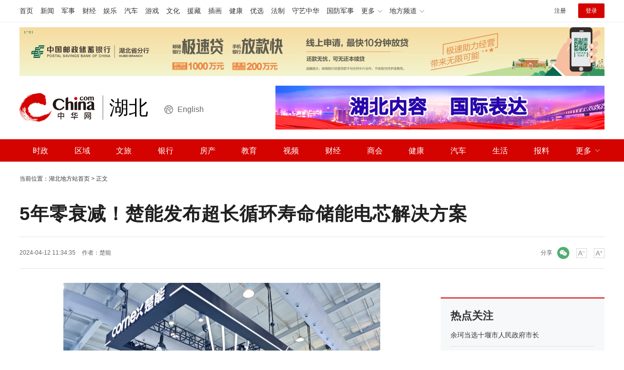

--- FILE ---
content_type: text/html
request_url: https://hb.china.com/zixun/20003277/20240412/25864964.html
body_size: 6261
content:
<!DOCTYPE html>
<html>
	<head>
		<meta charset="UTF-8">
		<meta http-equiv="X-UA-Compatible" content="IE=edge,chrome=1">
		<title>5年零衰减！楚能发布超长循环寿命储能电芯解决方案_湖北站_中华网</title>
		<meta name="keywords" content="楚能" />
		<meta name="description" content="4月11日，第十二届储能国际峰会暨展览会在北京首钢会展中心盛大举行，楚能新能源携超长循环寿命储能电芯解决方案闪耀会场，并与金风零碳签署1GWh储能电芯采购协议。" />
		<meta name="baidu-site-verification" content="DOrjdkjFPJ" />
		<!-- /etc/public/css.shtml start-->
<link rel="stylesheet" href="/static/css/video-js.min.css" type="text/css" media="all" />
<link rel="stylesheet" href="/static/css/swiper.min.css" type="text/css" />
<link rel="stylesheet" href="/static/css/style.css" type="text/css" media="all" />
<link rel="stylesheet" href="/static/css/style-auto.css" type="text/css" media="all" />
<!-- /etc/public/css.shtml end-->
	</head>
	<body>
		<!-- /etc/public/homeTop.shtml  start-->
<!-- /etc/h_top_2021.shtml Start -->
<link href="//www.china.com/zh_cn/plugin/all/topheader/top_header_style_2021.css" rel="stylesheet">
<div class="top_header_bg">
    <div class="top_header">
        <ul class="top_header_channel">
            <li><a href="//www.china.com/" target="_blank">首页</a></li>
            <li><a href="//news.china.com/" target="_blank">新闻</a></li>
            <li><a href="//military.china.com" target="_blank">军事</a></li>
            <li><a href="//finance.china.com/" target="_blank">财经</a></li>
            <li><a href="//ent.china.com/" target="_blank">娱乐</a></li>
            <li><a href="//auto.china.com/" target="_blank">汽车</a></li>
            <li><a href="//game.china.com/" target="_blank">游戏</a></li>
            <li><a href="//culture.china.com/" target="_blank">文化</a></li>
            <li><a href="//yuanzang.china.com" target="_blank">援藏</a></li>
            <li><a href="//chahua.china.com/" target="_blank">插画</a></li>
            <li><a href="//health.china.com/" target="_blank">健康</a></li>
            <li><a href="//youxuan.china.com/" target="_blank">优选</a></li>
            <li><a href="//law.china.com/" target="_blank">法制</a></li>
            <li><a href="//shouyi.china.com/" target="_blank">守艺中华</a></li>
            <li><a href="//guofang.china.com/" target="_blank">国防军事</a></li>
            <li class="top_header_sub">更多<div class="sub"><a href="//fo.china.com/" target="_blank">佛学</a><a href="//history.china.com" target="_blank">文史</a><a href="//gushici.china.com/" target="_blank">古诗词</a><a href="//art.china.com/renwu/" target="_blank">人物</a><a href="//jiemeng.china.com/" target="_blank">解梦</a><a href="//life.china.com/" target="_blank">生活</a><a href="//business.china.com/" target="_blank">商业</a><a href="//ai5g.china.com/" target="_blank">数智</a></div></li>
            <li class="top_header_sub">地方频道<div class="sub"><a href="//hb.china.com/" target="_blank">湖北</a><a href="//sd.china.com/" target="_blank">山东</a><a href="//sx.china.com/" target="_blank">山西</a><a href="//shaanxi.china.com/" target="_blank">丝路</a></div></li>
        </ul>
        <script>(function(){var hover=function(elem,overCallback,outCallback){var isHover=false;var preOvTime=new Date().getTime();function over(e){var curOvTime=new Date().getTime();isHover=true;if(curOvTime-preOvTime>10){overCallback(e,elem)}preOvTime=curOvTime};function out(e){var curOvTime=new Date().getTime();preOvTime=curOvTime;isHover=false;setTimeout(function(){if(!isHover){outCallback(e,elem)}},10)};elem.addEventListener('mouseover',over,false);elem.addEventListener('mouseout',out,false)};var _elem=document.querySelectorAll('.top_header_sub');for(var i=0,j=_elem.length;i<j;i++){hover(_elem[i],function(e,elem){elem.className='top_header_sub over'},function(e,elem){elem.className='top_header_sub'})}})();</script>
        <ul class="top_header_nav">
            <li><span id="headNavLogin" class="headNavLogin"><a id="headNav_reg" href="//passport.china.com/reg/mobile" target="_blank" class="reg">注册</a><a id="headNav_login" href="//passport.china.com/" target="_blank" class="login">登录</a></span></li>
        </ul>
        <script src="//dvsend.china.com/china_login/js/china_api_login.js"></script>
        <script>china_api_login({id:'headNavLogin',initHTML:'<a id="headNav_reg" href="//passport.china.com/reg/mobile" target="_blank" class="reg">注册</a><a id="headNav_login" href="//passport.china.com/" target="_blank" class="login">登录</a>',logonHTML:'<em class="headNavLogout"><span title="[F7:nickname /]"><a href="//passport.china.com/">[F7:nickname /]</a></span>[F7:out /]</em>'});</script>
    </div>
</div>
<!-- /etc/h_top_2021.shtml End -->
<div class="focusbox fucus_banner maxWidth mt10">
	<div class="focusbox_focus_img">
		<ul>
			
			<li><a href="https://hb.china.com/ad/banner/1/20003221/20260117/25988635.html" target="_blank" title="蛇通酒"><img src="https://img3.utuku.imgcdc.com/0x0/hb/20260117/10f199ce-4431-46ec-95dd-7cc69b4fa0ef.jpg" alt="蛇通酒" ></a></li>
			

			<li><a href="http://www.hkbchina.com/portal/zh_CN/home/index.html" target="_blank" title="汉口银行"><img src="https://img0.utuku.imgcdc.com/0x0/hb/20251204/ea2a0aa1-7908-465b-82c1-63a046d80941.jpg" alt="汉口银行" ></a></li>
			

			<li><a href="https://hb.china.com/zixun/20003277/20251113/25981501.html" target="_blank" title="招商"><img src="https://img2.utuku.imgcdc.com/0x0/hb/20251204/940579bf-cc5f-44a9-96a1-86f47db3b362.jpg" alt="招商" ></a></li>
			

			<li><a href="https://precredit.psbc.com/cbcbp/fastloan/#/home" target="_blank" title="邮储银行1"><img src="https://img2.utuku.imgcdc.com/0x0/hb/20251204/bad010a7-8197-4bb8-9656-d5a0f3580b59.png" alt="邮储银行1" ></a></li>
			

			<li><a href="https://mp.weixin.qq.com/s/NMEEFkb9RL32JjvfANdE9g" target="_blank" title="邮储银行3"><img src="https://img3.utuku.imgcdc.com/0x0/hb/20250929/02c9739c-f42e-4f29-850d-0912e0917b5c.jpg" alt="邮储银行3" ></a></li>
			

		</ul>
	</div>
	<div class="focusbox_focus_btn">
		<ul>
			
			<li></li>
			

			<li></li>
			

			<li></li>
			

			<li></li>
			

			<li></li>
			

		</ul>
	</div>
</div>

<div class="top_header_info top_header_article">
	<h1 class="top_header_logo"><a href="/" target="_blank">中华网 china.com</a></h1>
	<div class="top_header_logo_channel">湖北</div>
	<div class="top_header_logo_eng"><a href="/eng/" target="_blank">English</a></div>
	<div class="top_header_right">
		<a href="/"><img src="/static/img/city-logo.jpg" alt="湖北内容 国际表达"></a>
	</div>
</div>
<!-- /etc/public/nav.shtml start-->
<div class="top_header_subnav_bg">
	<div class="top_header_subnav">
		<ul id="cityNav" class="cityNav clearfix">
			<li><a href="/shizheng/" target="_blank">时政</a></li>
			<li><a href="/quyu/" target="_blank">区域</a></li>
			<li><a href="/wenlv/" target="_blank">文旅</a></li>
			<li><a href="/yinhang/" target="_blank">银行</a></li>
			<li><a href="/fangchan/" target="_blank">房产</a></li>
			<li><a href="/jiaoyu/" target="_blank">教育</a></li>
			<li><a href="/video/" target="_blank">视频</a></li>
			<li><a href="/caijing/" target="_blank">财经</a></li>
			<li><a href="/shanghui/" target="_blank">商会</a></li>
			<li><a href="/jiankang/" target="_blank">健康</a></li>
			<li><a href="/auto/" target="_blank">汽车</a></li>
			<li><a href="/shenghuo/" target="_blank">生活</a></li>
			<li><a href="/baoliao/" target="_blank">报料</a></li>
			<li class="nav_more">
				<a>更多</a>
				<div class="nav_more_list">
					<div class="nav_item"><a href="/gongsi/" target="_blank">公司</a></div>
					<div class="nav_item"><a href="/zhuanti/" target="_blank">专题</a></div>
					<div class="nav_item"><a href="/sannong/" target="_blank">三农</a></div>
					<div class="nav_item"><a href="/chuangtou/" target="_blank">创投</a></div>
					<div class="nav_item"><a href="/keji/" target="_blank">科技</a></div>
					<div class="nav_item"><a href="/baoxian/" target="_blank">保险</a></div>
				</div>
			</li>
		</ul>
	</div>
</div>
<!-- /etc/public/nav.shtml end-->
<!-- /etc/public/homeTop.shtml end-->


		<div class="container">
			<div class="chan_breadcrumbs"><div id="chan_breadcrumbs">当前位置：<a href="https://hb.china.com/" class="cur">湖北地方站首页</a> &gt; 正文</div> </div>
			<h1 class="chan_newsTitle">5年零衰减！楚能发布超长循环寿命储能电芯解决方案</h1>
			<div class="chan_newsInfo" class="chan_newsInfo">
				<div class="chan_newsInfo_body" id="js-article-title" data-grid="300">
					<div class="chan_newsInfo_title">5年零衰减！楚能发布超长循环寿命储能电芯解决方案</div>
					<div class="chan_newsInfo_source">
                        <span class="time">2024-04-12 11:34:35</span>
                        <span class="source">作者：楚能</span>
                    </div>
					<div class="chan_newsInfo_link">
						<a class="chan_newsInfo_font_small" onclick="doZoom('chan_newsDetail',-1); return false;">小</a>
						<a class="chan_newsInfo_font_big" onclick="doZoom('chan_newsDetail',1); return false;">大</a>
					</div>
                   <!-- /etc/public/share.shtml start-->
<span class="share">
    <em>分享</em><i class="wx" id="js-share-weixin">微信</i>
    <!-- <i class="wb" id="js-share-weibo">微博</i> -->
    <div class="qrcode_wrap hidden" id="js-qrcode-wrap">
        <a href="javascript:;" target="_self" class="qrcode_close" id="js-qrcode-close" title="关闭">×</a>
        <div id="js-qrcode-img"></div>
        <p>用微信扫码二维码</p>
        <p>分享至好友和朋友圈</p>
    </div>
</span>
<!-- /etc/public/share.shtml end-->
				</div>
			</div>
			<div class="chan_mainBlk_lft">
				<div id="chan_newsBlk">
					<div id="chan_newsDetail">
						<p class="pcenter"><img src="https://img0.utuku.imgcdc.com/650x0/hb/20240412/063d5fdb-fadb-4e6f-968b-124ebea4cbeb.jpg" alt="5年零衰减！楚能发布超长循环寿命储能电芯解决方案"/></p><p>4月11日，第十二届储能国际峰会暨展览会在北京首钢会展中心盛大举行，<strong class="kw">楚能</strong>新能源携超长循环寿命储能电芯解决方案闪耀会场，并与金风零碳签署1GWh储能电芯采购协议。</p><p class="pcenter"><img src="https://img3.utuku.imgcdc.com/650x0/hb/20240412/196915b2-f56e-4abd-aa5e-4db7e5dd415a.jpg" alt="5年零衰减！楚能发布超长循环寿命储能电芯解决方案"/></p><p>在展会现场，楚能发布了5年零衰减、18000次超长循环longπ314Ah储能电芯解决方案，实现循环寿命从12000次到18000次的飞跃，循环寿命提升50%且容量、安全、存储等各项性能依然卓越，稳定支撑超长循环，达到匹配光伏设备寿命20年以上，重新定义储能电池寿命标准，吸引大批海内外客户瞩目。</p><p class="pcenter"><img src="https://img2.utuku.imgcdc.com/650x0/hb/20240412/b12179e6-2d64-471e-81c8-e1cad03eec16.jpg" alt="5年零衰减！楚能发布超长循环寿命储能电芯解决方案"/></p><p>本次峰会上，楚能新能源与多家储能头部企业达成了战略合作，并在现场与金风零碳签署了1GWh储能电芯采购协议，聚焦新能源领域新技术、新业态和新模式，整合资源优势共同拓展市场，为储能产业升级与创新发展应用贡献更多力量。</p>
					</div>
					<div class="pageStyle5">
						 
					</div>
					<!-SSE EDITOR_START SSE-><div class="editor">(<strong>责任编辑</strong>：江飞)</div><!-SSE EDITOR_END SSE->
				</div>
				<div class="IndiKeyword">关键词：楚能 </div>
				<div class="article-bottom" id="js-article-bottom"></div>
				<div class="chan_xgxw">
					<h3 class="chan_xgxwhd"><strong>为您推荐</strong></h3>
					<div class="bd defList" id="rank-defList">
							
						
					</div>
				</div>
			</div>
			<div class="chan_mainBlk_rgt">
	<div id="chan_mainBlk_rgt">
		<div class="side_zhtj">
			<h3 class="hd3"><strong><a href="/shizheng/">热点关注</a></strong></h3>
			<div class="side_zhtj_con">
				<ul class="side_zhtj_news">
					
					<li>
						<a href="https://hb.china.com/news/20003178/20260123/25989314.html" target="_blank" title="余珂当选十堰市人民政府市长">余珂当选十堰市人民政府市长</a>
					</li>
					

					<li>
						<a href="https://hb.china.com/news/20003178/20260123/25989274.html" target="_blank" title="签约十大国际化会展项目，“国际天团”盛赞  武汉为全球会展企业树立了标杆">签约十大国际化会展项目，“国际天团”盛赞  武汉为全球会展企业树立了标杆</a>
					</li>
					

					<li>
						<a href="https://hb.china.com/news/20003178/20260123/25989283.html" target="_blank" title="湖北省2025年进出口 首破8000亿元 高新技术产品出口引领增长">湖北省2025年进出口 首破8000亿元 高新技术产品出口引领增长</a>
					</li>
					

					<li>
						<a href="https://hb.china.com/news/20003178/20260123/25989275.html" target="_blank" title="汉交会拟升级为“武汉商品交易会”">汉交会拟升级为“武汉商品交易会”</a>
					</li>
					

					<li>
						<a href="https://hb.china.com/news/20003178/20260123/25989270.html" target="_blank" title="武昌去年新增105家外商投资企业 总数和增量居全省县市区首位">武昌去年新增105家外商投资企业 总数和增量居全省县市区首位</a>
					</li>
					

					<li>
						<a href="https://hb.china.com/news/20003178/20260123/25989272.html" target="_blank" title="2026年中国会展经济国际合作论坛在武汉开幕 诸葛宇杰出席并致辞">2026年中国会展经济国际合作论坛在武汉开幕 诸葛宇杰出席并致辞</a>
					</li>
					

				</ul>
			</div>
		</div>
		<div class="side_zhtj">
			<h3 class="hd3"><strong><a href="/kan/">湖北之窗</a></strong></h3>
			<div class="side_zhtj_con">
				<ul class="side_zhtj_news">
					
					<li>
						<a href="https://hb.china.com/news/20003178/20260121/25989050.html" target="_blank" title="全城联动护航，银装 素裹下的“武汉速度”">全城联动护航，银装 素裹下的“武汉速度”</a>
					</li>
					

					<li>
						<a href="https://hb.china.com/news/20003178/20260109/25987776.html" target="_blank" title="长江禁渔五年 发生了哪些变化？">长江禁渔五年 发生了哪些变化？</a>
					</li>
					

					<li>
						<a href="https://hb.china.com/news/20003178/20260107/25987512.html" target="_blank" title="2026年武汉两会上，代表委员共议“十五五”发展路线图  武汉竞速“3万亿之城”">2026年武汉两会上，代表委员共议“十五五”发展路线图  武汉竞速“3万亿之城”</a>
					</li>
					

					<li>
						<a href="https://hb.china.com/news/20003178/20251222/25985838.html" target="_blank" title="小米、联想、天马、阅文……一家又一家接踵而至  巨头为何都来光谷开全球大会">小米、联想、天马、阅文……一家又一家接踵而至  巨头为何都来光谷开全球大会</a>
					</li>
					

					<li>
						<a href="https://hb.china.com/news/20003178/20251222/25985839.html" target="_blank" title="万亿生物制造新赛道跃动“湖北身影”">万亿生物制造新赛道跃动“湖北身影”</a>
					</li>
					

					<li>
						<a href="https://hb.china.com/news/20003178/20251219/25985619.html" target="_blank" title="九省通衢绘就交通强省时空新版图">九省通衢绘就交通强省时空新版图</a>
					</li>
					

				</ul>
			</div>
		</div>
	</div>
</div>
			
		</div>

		<!-- /etc/public/footer.shtml start-->

<!-- /etc/h_footer_2022.shtml start-->
    <link href="//www.china.com/zh_cn/plugin/all/footer/footer_style.css" rel="stylesheet">
    <div class="footer">

        <div class="licence">
            <a href="//www.china.com/zh_cn/general/about.html" target="_blank">关于中华网</a>
            <a href="/etc/about/intro.html" target="_blank">频道简介</a>|
            <a href="#">地方招商</a>|
            <a href="https://www.china.com/zh_cn/general/legal.html" target="_blank">豁免条款</a>|
            <a href="/etc/about/contact.html" target="_blank">联系我们</a><br>
            <a href="//www.china.com/zh_cn/licence/15.html" target="_blank">营业执照</a>
            <a href="//www.china.com/zh_cn/licence/2.html" target="_blank">电信业务审批[2003]字第24号</a>
            <a href="//www.china.com/zh_cn/licence/13.html" target="_blank">广播电视节目制作经营许可证</a><br>
            <a target="_blank" href="http://www.beian.gov.cn/portal/registerSystemInfo?recordcode=11011202003835"><img src="//www.china.com/zh_cn/img1905/2020/logo-beian.png" height="20" width="20"> 京公网安备 11011202003835号</a>
            <a href="//www.china.com/zh_cn/licence/16.html" target="_blank">增值电信业务经营许可证</a>
            <a href="//www.china.com/zh_cn/licence/18.pdf" target="_blank">互联网宗教信息服务许可证</a><br>
            <span>违法和不良信息举报（涉未成年、网络暴力、谣言和虚假有害信息举报）电话：17610228316</span>
            <span><a href="mailto:jubao@china.com" target="_blank">监督及意见反馈邮箱</a></span><br>
            <a href="//beian.miit.gov.cn/" target="_blank">京ICP备18035944号-2</a><span>@版权所有 中华网</span>
        </div>
        <div class="stamp">
            <a title="北京地区网站联合辟谣平台" href="http://py.qianlong.com/" target="_blank">
                <img src="//www.china.com/zh_cn/img1905/logo_n_piyao.png">
            </a>
            <img src="//www.china.com/zh_cn/img1905/logo_jubao2017.png" usemap="#Mapjubao">
            <map name="Mapjubao">
                <area shape="rect" coords="-1,0,179,25" href="https://www.12377.cn/">
                <area shape="rect" coords="-1,23,180,51" href="https://www.12377.cn/">
            </map>
            <a title="北京互联网举报中心" href="http://www.bjjubao.org.cn/index.html" target="_blank">
                <img src="//www.china.com/zh_cn/img1905/logo_jbzx2013.png">
            </a>
            <a title="网络110报警服务" href="http://www.cyberpolice.cn" target="_blank">
                <img src="//www.china.com/zh_cn/img1905/logo_web110.png">
            </a>
            <a title="AAA级互联网行业信用" href="http://www.itrust.org.cn/home/index/itrust_certifi/wm/2012358734.html" target="_blank">
                <img src="//www.china.com/zh_cn/img1905/logo_itrust2013.png"></a>
            <a title="网络文化经营单位" href="http://sq.ccm.gov.cn:80/ccnt/sczr/service/business/emark/toDetail/4028c08c54cd9eeb0154cda4b65f0086" target="_blank">
                <img src="//www.china.com/zh_cn/img1905/logo-whjy.png">
            </a>
        </div>
    </div>
 <!-- /etc/h_footer_2022.shtml end-->
<!-- /etc/public/js.shtml start-->
<script src="/static/js/jquery-3.4.1.min.js"></script>
<script src="/static/js/jquery.SuperSlide.2.1.3.js"></script>
<script src="/static/js/swiper.min.js"></script>
<script src="/static/js/jquery.lazyload.min.js"></script>
<script src="/static/js/focusbox.js"></script>
<script src="/static/js/jquery.qrcode.min.js"></script>
<script src="/static/js/main.js"></script>
<script>
    var _hmt = _hmt || [];
    (function() {
    var hm = document.createElement("script");
    hm.src = "https://hm.baidu.com/hm.js?7ce994a636b5ee00692be44c864f6aeb";
    var s = document.getElementsByTagName("script")[0];
    s.parentNode.insertBefore(hm, s);
    })();
</script>
<!-- /etc/public/js.shtml end-->
<!-- /etc/public/footer.shtml end-->
		<script type="text/JavaScript" src="https://rankhit.china.com//news?to=ad&t=1&id=25864964&tid=20003277&cid=20068&en=hb&mdt=1712892875"></script>
	</body>
</html>

--- FILE ---
content_type: text/css
request_url: https://hb.china.com/static/css/style.css
body_size: 9235
content:
/*  Reset  */
html, body, div, span, iframe, h1, h2, h3, h4, h5, h6, p, blockquote, pre, a, cite, code, del, em, img, q, small, strong, sub, sup, b, i, dl, dt, dd, ol, ul, li, fieldset, form, label, legend { margin:0; padding:0; border:0; font-size:100%; }
body { background:#fff; color:#333; font:12px Microsoft Yahei, simsun;}
ol, ul { list-style:none; }
cite, i, em, strong, th, h1, h2, h3, h4, h5, h6 { font-style:normal; font-weight:normal; }
input, textarea, select, button, td { font-size:100%; }
input, select, textarea {font: inherit;-webkit-tap-highlight-color: transparent;tap-highlight-color: transparent;outline: 0;box-shadow: none;box-sizing:border-box;border:none;-webkit-appearance:none;border-radius:0;}
html{word-wrap:break-word;word-break:break-all;-webkit-text-size-adjust:100%;text-size-adjust:100%;}
img{display:inline-block;vertical-align:middle;}
a{color:#333;text-decoration:none;}
a:hover{color:#d40300;text-decoration:none;}
.sepln{display:none;}
body{font-family:"PingFang SC",Helvetica,Arial,"Hiragino Sans GB","Microsoft Yahei",STHeiTi,sans-serif;}

/*  */
.clearfix{*zoom:1;}
.clearfix:after{display:block;overflow:hidden;clear:both;height:0;visibility:hidden;content:"";}
.container{*zoom:1;}
.container:after{display:block;overflow:hidden;clear:both;height:0;visibility:hidden;content:"";}

/*  */
.fl{float:left!important;}
.fr{float:right!important;}

/*  */
.maxWidth,
.container{width:1200px;margin:0 auto;}

/*  */
.ptb10{padding:10px 0;}
.ptb20{padding:20px 0;}
.mt5{margin-top:5px!important;}
.mt10{margin-top:10px!important;}
.mt20{margin-top:20px!important;}
.mt26{margin-top:26px!important;}
.mt30{margin-top:30px!important;}
.ml20{margin-left:20px;}
.ml30{margin-left:30px;}

/*  */
.chanNav{background:#fff;border-bottom:1px solid #eeeeee;height:50px;font-family:"Microsoft YaHei","Hiragino Sans GB","WenQuanYi Micro Hei",Tahoma,arial,sans-serif;font-size:14px;width:100%;}
.chanNavCon{*zoom:1;}
.chanNavCon:after{display:block;clear:both;content:"";visibility:hidden;height:0;}
.chanNav span.left{color:#808080;float:left;line-height:49px;width:auto;padding-top:0;}
.chanNav span.left a{margin-right:18px;}
.chanNav span.left a:hover{border-bottom:2px solid #d40300;}
.chanNav span.left i{margin:0 6px;font-style:normal;display:none;}
.chanNav span.right{float:right;padding-top:10px;line-height:28px;width:auto;}
.chanNav span.right a{padding:0px 10px;}
.chanNav span.right a.cnLogin{background:#d40300;color:#fff;font-weight:bold;margin-left:0px;}
.chanNav span.right a.cnLogin:hover{background:#d40300;}
.chanNav a{display:inline-block;font-size:14px;color:#666666;text-decoration:none;}
.chanNav a:hover{font-size:14px;color:#d40300;text-decoration:none;}
.chanTopNickname{line-height:20px;}

/*  */
.cityHead img{display:block;}
.cityHead .logo{padding:10px;float:left;}
.cityHead .logo img{height:50px;}
.cityHead .intermediate{margin-left:5%;float:left;width:600px;height:80px;}
.intermediate img{width:600px;height:80px;}
.baiduSearch{float:right;height:30px;padding-top:20px;overflow:hidden;width:300px;padding-right:10px;}
.baiduSearch form #kw{}
#kw{width:220px;height:30px;font-size:12px;border:1px solid #d40300;padding-left:5px;float:right;}
#btn{top:0px;width:72px;height:30px;font-size:12px;background-color:#d40300;color:white;float:right;border:none;}

/*  */
.spotTabHd span a{color:#d40300;}
.spotTabCon{padding-left:20px;}

/*  */
.broadcast{position:relative;}
.broadcast span{height:40px;line-height:40px;position:absolute;left:0;}
.scroll_div{width:93%;height:40px;line-height:40px;margin:0 0;overflow:hidden;white-space:nowrap;background:#ffffff;color:#ccc;float:right;}
.scroll_div li a{padding-right:20px;}
#scroll_begin,
#scroll_end,
#scroll_begin ul,
#scroll_end ul,
#scroll_begin ul li,
#scroll_end ul li{display:inline;}

/*  */
.colLM{float:left;width:860px;}
.colL{float:left;width:350px;}
.colC{float:right;width:470px;}
.colR{float:right;width:300px;}

/**/
.focusbox_focus_img ul{height:100px;overflow:hidden;}
.focusbox_focus_img ul img{vertical-align:middle;}

/* c-main */
.focus{height:445px;}
.focusCon{height:410px;overflow:hidden;}
.focusConItem{width:350px;}
.focusNav{position:relative;}
.focusNav .navBtn{position:absolute;top:-16px;width:16px;height:15px;cursor:pointer;background-image:url(../img/icon-arrow.png);background-repeat:no-repeat;background-size:100px auto;}
.focusNav .prev{left:55px;background-position:0 0;}
.focusNav .prev:hover{background-position:-25px 0;}
.focusNav .next{right:55px;background-position:-50px 0}
.focusNav .next:hover{background-position:-75px 0;}
.focusSlider{text-align:center;overflow:hidden;height:20px;margin-top:10px;}
.focusSlider i{background:#cacaca;display:inline-block;font-size:1px;width:8px;height:8px;border-radius:50%;margin:0 11px;overflow:hidden;text-indent:-999em;cursor:pointer;}
.focusSlider i.current{background:#d40300;}

/**/
.imgWide .item img{width:350px;height:234px;display:block;border:1px solid #f1f1f1;-webkit-box-sizing:border-box;box-sizing:border-box;}
.imgWide .item p{height:32px;line-height:32px;overflow:hidden;font-size:16px;margin-top:4px;}
.imgList{overflow:hidden;}
.imgList .item{float:left;margin-right:20px;width:165px;padding-bottom:10px;}
.imgList .item:nth-child(2n){margin-right:0;}
.imgList .item:nth-last-of-type(-n+2){padding-bottom:0;}
.imgList .item img{width:165px;height:110px;display:block;border:1px solid #f1f1f1;-webkit-box-sizing:border-box;box-sizing:border-box;}
.imgList .item p{height:44px;line-height:22px;overflow:hidden;margin-top:8px;}
.special-planning .item img{width:100%;height:130px;}

/*  */
.spotlight{}
.spotlight h3{height:48px;background-image:url(../img/colmhd.png);background-size:100%;background-repeat:no-repeat;padding-left:10px;overflow:hidden;}
.spotlight h3 span{float:left;font-size:18px;padding:10px 30px 0;cursor:pointer;}
.spotlight h3 span.active{border-top:3px solid #d40300;color:#d40300;padding-top:7px;font-weight: bold;}
.spotlight h3 span.local{position:relative;margin-left:20px;}
.spotlight h3 span.local:after{content:'';position:absolute;left:-10px;top:16px;border-left:1px solid #e5e5e5;z-index:-1;height:16px;width:100%;}

/*  */
.longList li{height:36px;font-size:18px;line-height:36px;overflow:hidden;padding-left:15px;background-image:url(../img/icon-listdot.png);background-size:6px;background-position:left center;background-repeat:no-repeat;}
.longList li strong{font-weight:bold;}

/*  */
.modHd{background-image:url(../img/colmhd.png);background-size:100%;background-repeat:no-repeat;height:52px;line-height:44px;padding-left:10px;}
.modHd h3{border-top:3px solid #d40300;float:left;font-size:20px;font-weight:bold;color:#d40300;}

/**/
.c-main .imgList .item p{height:22px;}
.chanList{margin-top:15px;}
.chanList li{height:36px;line-height:36px;overflow:hidden;font-size:16px;}
.chanList li a span{color:#999;}
.chanList li a:hover span{color:#d40300;}

/**/
.sideMod{border:1px solid #efefef;padding:0 21px;}
.sideMod .hd{border-bottom:1px solid #efefef;font-size:18px;height:40px;line-height:40px;margin-bottom:10px;}
.sideMod .hd h2{float:left;font-weight: bold;}
.sideMod .hd strong,.sideMod .hd a{color:#d40300;font-weight: bold;}

/**/
.cnProduct{padding-bottom:6px;}
.cnProduct .hd{margin-bottom:0;}
.cnProduct li{height:55px;border-bottom:1px solid #e5e5e5;background-repeat:no-repeat;background-position:0 50%;background-size:40px;display:table;width:256px;}
.cnProduct li p{display:table-cell;vertical-align:middle;padding-left:55px;}
.cnProduct li a{margin-right:2em;}
.cnProduct li.cp-1{background-image:url(https://toutiaoapp.china.com/static/Public/logo/ch_news/logo_default.png);}
.cnProduct li.cp-2{background-image:url(../img/icon-junshi.png);}
.cnProduct li.cp-3{background-image:url(../img/icon-dianshi.png);}
.cnProduct li.cp-4{background-image:url(../img/icon-yinpin.png);}
.cnProduct li.cp-5{background-image:url(../img/icon-youjian.png);border-bottom:0;}
.cnProduct li.cp-6{background-image:url(../img/icon-xiaochengxu.png);background-size:40px auto;}

/*  */
.sideFeatList{width:100%;}
.sideFeatList li{overflow:hidden;font-size:12px;border-top:solid 1px #eaeaea;}
.sideFeatList li:first-child{border-top:none;}
.sideFeatList li img{float:left;width:130px;height:95px;margin-right:15px;display:none;}
.sideFeatList li p{height:39px;line-height:39px;overflow:hidden;font-size:14px;margin-top:25px;}
.sideFeatList li.current{padding-top:10px;padding-bottom:10px;height:auto;}
.sideFeatList li.current img{display:block;}
.sideFeatList li.current p{padding-top:5px;margin-bottom:6px;height:44px;line-height:22px;}

/*  */
.control-box{width:1055px;height:250px;margin-left:auto;}
.bigbox{overflow:hidden;width:1035px;height:300px;margin:auto 30px auto;}
.content .content-img{width:130px;height:275px;border:2px solid #d40300;float:left;}
.content .content-img img{width:130px;height:275px;}
.content .content-div{float:left;margin-left:3%;width:300px;height:300px;}
.content-div-img{margin:10px 0;width:300px;height:130px;}
.content-div-img img{width:300px;height:130px;}
.content-div-title{margin:5px 0;font-size:16px;font-weight:bold;overflow:hidden;height:30px;line-height:30px;}
.content-div-nr{display:-webkit-box;word-break:break-all;text-overflow:ellipsis;-webkit-box-orient:vertical;-webkit-line-clamp:4;overflow:hidden;font-size:16px;text-indent:32px;}
.box{transition:all .7s ease 0s;width:355px;height:300px;float:left;border-left:3px white solid;}
.box:hover{opacity:0.5;}

/*  */
.halfHd-com{line-height:46px;overflow:hidden;border-bottom:2px solid #d40300;background-repeat:no-repeat;background-size:100%;margin-left:10px;text-align:center;font-size:20px;}
.halfHd-com h2{color:#d40300;float:left;font-size:20px;font-weight:bold;}
.halfHd-com h2 a{color:#d40300;}

/*  */
.colHalf-width{width:590px;float:left;}
.colHalf{width:590px;border-bottom:1px solid #8c8c8c59;margin-bottom:10px;}
.halfHd{width:50px;}
.colHalf-img{width:590px;height:300px;background-color:#d40300;}
.colHalf-img a{position:absolute;}
.colHalf-img_title{position:absolute;left:0px;bottom:0;height:40px;line-height:40px;font-size:16px;overflow:hidden;color:#fff;padding:0 20px;width:550px;
    padding-top:30px;background:-moz-linear-gradient(top,rgba(0,0,0,0) 0%,rgba(0,0,0,80%) 100%);background:-webkit-linear-gradient(top,rgba(0,0,0,0) 0%,rgba(0,0,0,80%) 100%);background:linear-gradient(to bottom,rgba(0,0,0,0) 0%,rgba(0,0,0,80%) 100%);}
.colHalf-img img{width:590px;height:300px;object-fit:cover;}
.colHalf-title{margin:10px 0;font-weight:bold;text-align:center;font-size:16px;}
.colHalf-bottom{line-height:30px;margin-left:25px;}
.colHalf-bottom li{list-style-type:square;font-size:16px;}
.colHalf-bottom li a{height:30px;display:block;overflow:hidden;}

/*  */
.colHalf-intermediate-one{float:left;}
.colHalf-one{border-bottom:1px solid #8c8c8c59;margin-bottom:10px;}
.halfHd-one{width:140px;}
.colHalf-right{margin-left:20px;float:left;width:580px;height:300px;}
.colHalf-right-title{overflow: hidden;text-overflow: ellipsis;white-space: nowrap;font-size:16px;padding:20px 0;font-weight:bold;padding-left:20px;background-image:url(../img/icon-listdot.png);background-size:8px;background-position:left center;background-repeat:no-repeat;margin-left:15px;}
.colHalf-right-data{line-height:40px;font-size:16px;background-color:#cccccc4d;padding:15px;}
.display-inline{display:-webkit-box;word-break:break-all;text-overflow:ellipsis;-webkit-box-orient:vertical;-webkit-line-clamp:1;height:40px;width:550px;overflow:hidden;position:relative;}
/*  */
.content-div-th{margin-top:20px;width:380px;min-height:500px;margin-right:30px;}
.content-div-th:nth-child(3n){margin-right:0;}
.content-div-th-head{height:35px;}
.content-div-th-head-left{float:left;}
.content-div-th-head-left h2{float:left;font-size:20px;font-weight:bold;}
.content-div-th-head-right{float:right;}
.content-div-th-img{clear:both;height:300px;}
.content-div-th-img a{position:absolute;}
.content-div-th-img_title{position:absolute;left:0px;bottom:0;height:35px;line-height:35px;width:89.5%;overflow:hidden;font-size:16px;padding-left:20px;padding-right:20px;color:#fff;
    padding-top:30px;background:-moz-linear-gradient(top,rgba(0,0,0,0) 0%,rgba(0,0,0,80%) 100%);background:-webkit-linear-gradient(top,rgba(0,0,0,0) 0%,rgba(0,0,0,80%) 100%);background:linear-gradient(to bottom,rgba(0,0,0,0) 0%,rgba(0,0,0,80%) 100%);}
.content-div-th-img img{width:380px;height:300px;object-fit:cover;}
.content-div-th-data{line-height:35px;font-size:16px;margin-top:15px;overflow:hidden;}
.content-div-th-head-left{font-weight:bold;}
.content-div-th-head-left-line{color:#d40300;padding-right:10px}
.content-div-th-head-right a{color:#d40300;}

/*  */
.content-div-property{width:270px;height:300px;}
.content-div-img-property{width:270px;height:170px;}
.content-div-img-property img{width:270px;height:170px;object-fit:cover;}
.content-div-title-property{text-align:center;padding:5px 0;font-size:16px;font-weight:bold;}
.content-div-nr-property-#f04040{font-size:20px;color:#d40300;}

/*  */
.bigbox1,
.bigbox2{overflow:hidden;width:1200px;height:300px;}
.bigbox2{height:100px;}
.bigbox2 img{max-width:300px;height:100px;margin:auto;display:block;}

/*  */
.c-Hd{height:60px;line-height:46px;overflow:hidden;}
.c-Hd h2{float:left;border-top:3px solid #d40300;font-size:28px;font-weight:bold;}
.c-Hd h2 strong{color:#d40300;}

/*  */

/* */

.multiIncTab{height:382px;overflow:hidden;}
.multiIncTab .tabHd{background-color:#f1f1f1;height:50px;margin-bottom:0;position:relative;}
.multiIncTab .tabHd h2{float:left;width:1162px;}
.multiIncTab .tabHd h2 strong{font:14px/50px Arial;float:left;height:50px;width:145px;text-align:center;position:relative;}
.multiIncTab .tabHd h2 strong:before{position:absolute;content:'';border-left:1px solid #ccc;height:16px;left:0;top:17px;}
.multiIncTab .tabHd h2 strong.active{background-color:#d40300;}
.multiIncTab .tabHd h2 strong.active a{color:#fff;}
.multiIncTab .tabHd h2 strong.active:before{border:0;}
.multiIncTab .tabHd h2 strong:first-child:before{border:0;}
.multiIncTab .tabHd h2 strong a{display:block;}
.multiIncLang{position:absolute;right:0;top:0;width:40px;}
.multiIncLang dt{height:50px;position:absolute;right:0;top:0;text-indent:-999em;width:100%;cursor:pointer;}
.multiIncLang dt i{background-image:url(../img/icon-arrowdown.png);background-repeat:no-repeat;background-size:18px auto;background-position:center;background-color:#ccc;display:block;float:right;height:50px;overflow:hidden;width:40px;}
.multiIncLang dt i:hover{background-color:#333;}
.multiIncLang dd{background-color:#333;position:absolute;right:0;top:50px;padding:5px;width:100%;}
.multiIncLang dd a{border-bottom:1px solid #555;color:#fff;display:block;height:32px;line-height:32px;text-align:center;padding:0 18px;}
.multiIncLang dd a:hover{background-color:#d40300;border-bottom:1px solid #555;color:#fff;text-decoration:none;}
.multiIncLang .langList{display:none;}
.multiIncLangOver .langList{display:block;}
.multiIncLangOver dt i{background-color:#333;}
.multiIncLangOver{width:520px;}
.multiIncTab .tabBd{height:332px;}
dt .imultiLang{background-position:-216px -800px;}
.langList a{background-image:url(../img/headLang2019.png);background-size:200px auto;background-repeat:no-repeat;float:left;overflow:hidden;text-indent:-999em;width:130px;}
.langList a.langEs{background-position:18px 0;width:50px;}
.langList a.langEs:hover{background-position:18px -30px;}
.langList a.langRu{background-position:18px -60px;width:52px;}
.langList a.langRu:hover{background-position:18px -90px;}
.langList a.langKr{background-position:18px -120px;width:39px;}
.langList a.langKr:hover{background-position:18px -150px;}
.langList a.langJp{background-position:18px -180px;width:40px;}
.langList a.langJp:hover{background-position:18px -210px;}
.langList a.langIn{background-position:18px -240px;width:29px;}
.langList a.langIn:hover{background-position:18px -270px;}
.langList a.langTh{background-position:18px -300px;width:52px;}
.langList a.langTh:hover{background-position:18px -330px;}
.langList a.langVn{background-position:18px -360px;width:57px;}
.langList a.langVn:hover{background-position:18px -390px;}
.langList a.langPh{background-position:18px -420px;width:39px;}
.langList a.langPh:hover{background-position:18px -450px;}
.langList a.langId{background-position:18px -480px;width:101px;}
.langList a.langId:hover{background-position:18px -510px;}
.langList a.langTr{background-position:18px -540px;width:42px;}
.langList a.langTr:hover{background-position:18px -570px;}
.langList a.langFr{background-position:18px -600px;width:54px;}
.langList a.langFr:hover{background-position:18px -630px;}
.langList a.langMy{background-position:18px -720px;width:92px;}
.langList a.langMy:hover{background-position:18px -750px;}
.langList a.langLa{background-position:18px -660px;width:57px;}
.langList a.langLa:hover{background-position:18px -690px;}
.langList a.langKh{background-position:18px -780px;width:45px;}
.langList a.langKh:hover{background-position:18px -810px;}
.langList a.langMm{background-position:18px -840px;width:72px;}
.langList a.langMm:hover{background-position:18px -870px;}
.langList a.langMn{background-position:18px -900px;width:42px;}
.langList a.langMn:hover{background-position:18px -930px;}
.langList a.langNp{background-position:18px -960px;width:64px;}
.langList a.langNp:hover{background-position:18px -990px;}
.langList a.langMd{background-position:18px -1020px;width:32px;}
.langList a.langMd:hover{background-position:18px -1050px;}
.langList a.langIr{background-position:18px -1080px;width:35px;}
.langList a.langIr:hover{background-position:18px -1110px;}
.langList a.langAe{background-position:18px -1140px;width:60px;}
.langList a.langAe:hover{background-position:18px -1170px;}
.langList a.langDe{background-position:18px -1200px;width:50px;}
.langList a.langDe:hover{background-position:18px -1230px;}
.langList a.langIt{background-position:18px -1260px;width:32px;}
.langList a.langIt:hover{background-position:18px -1290px;}
.langList a.langPt{background-position:18px -1320px;width:62px;}
.langList a.langPt:hover{background-position:18px -1350px;}

/*  */
.r8{margin-top:30px;background:#f8f8f8;padding:30px 0;text-align:left;}
.r8-con{width:1200px;margin:auto;overflow:hidden;}
.r8-l{width:350px;border-right:1px solid #e0e0e0;float:left;}
.r8-r{margin-left:380px;}
.r8 h4{font-size:12px;line-height:32px;color:#555;}
.r8 h4 a{color:#555;padding-right:15px;}
.r8 p{font-size:12px;line-height:32px;color:#555;}
.r8 p a{color:#555;}
.r8 h4 a:hover,
.r8 p a:hover{color:#d40300;text-decoration:none;}

/*  */
.common-footer{font-size:12px;width:1200px;margin:auto;line-height:24px;color:#555;text-align:center;padding:30px 0;border-top:solid 1px #e5e5e5;}
.common-footer a{color:#555; margin:0 10px 0 5px;}
.common-footer a:hover{color:#d40300;}

/* list */
.main{width:1200px;margin:10px auto 0;padding-bottom:20px;display:table;text-align:left;position:relative;}
.mainCon{width:830px;float:left;overflow:hidden;margin-left:0px;padding-bottom:15px;}
.mainSide{width:336px;float:right;overflow:hidden;}

/* .mainSide {width:336px;float:right; overflow:hidden;position:sticky;top:0;left:0;} */
#scrollRight{width:336px;}
.dqwz{height:30px;padding:10px 0;font-size:15px;}
.mainSide h2.modTit{height:50px;clear:both;}
.mainSide h2.modTit strong{display:inline-block;float:left;font-size:18px;line-height:50px;font-weight:bold;position:relative;}

/*  */
.focusAB{text-align:left;position:relative;width:830px;}
.focusScrollAB{height:366px;overflow:hidden;}
.focusScrollAB .focus-item{float:left;width:550px;}
.focusScrollAB .focus-item a{display:block;position:relative;height:366px;overflow:hidden;}
.focusScrollAB .focus-item img{width:100%;height:100%;object-fit:cover;}
.focusScrollAB img.item-pic{width:550px;height:366px;display:block;}
.focusScrollAB .item-tit{color:#fff;width:550px;height:45px;font-size:16px;line-height:45px;font-weight:bold;position:absolute;left:0px;bottom:0px;text-align:center;
    padding-top:30px;background:-moz-linear-gradient(top,rgba(0,0,0,0) 0%,rgba(0,0,0,80%) 100%);background:-webkit-linear-gradient(top,rgba(0,0,0,0) 0%,rgba(0,0,0,80%) 100%);background:linear-gradient(to bottom,rgba(0,0,0,0) 0%,rgba(0,0,0,80%) 100%);}
#focus-sliderAB{position:absolute;bottom:0px;left:0px;width:100%;text-align:center;}
#focus-sliderAB a{background:#fff;border-radius:5px;display:inline-block;filter:alpha(opacity=60);opacity:0.6!important;font-size:1px;height:5px;margin-right:5px;overflow:hidden;text-indent:-999em;width:55px;}
#focus-sliderAB a.current{background:#d40300;}

/*  */
.sideModFeat .item{padding:0 0 12px;}
.sideModFeat .item a{display:block;overflow:hidden;position:relative;width:100%;}
.sideModFeat .item_pic{float:left;width:115px;max-height:78px;overflow:hidden;}
.sideModFeat .item_pic img{width:100%;height:78px;object-fit:cover;}
.sideModFeat .item_txt{margin-left:130px;font-size:14px;line-height:26px;}

/*  */
.conLeft_focus{width:100%;height:366px;position:relative;}
.conLeft_focus .pBox{position:relative;}
.conLeft_focus .pBox,
.r1_left_top .pBox img{width:250px;overflow:hidden;}
.conLeft_focus .pBox img{width:100%;height:100%;display:block;object-fit:cover;}
.conLeft_focus .img0 img{width:550px;height:366px;overflow:hidden;object-fit:cover;}
.conLeft_focus .pBox p{width:260px;padding:5px;font-size:14px;line-height:18px;position:absolute;left:0px;bottom:0px;
    padding-top:30px;background:-moz-linear-gradient(top,rgba(0,0,0,0) 0%,rgba(0,0,0,80%) 100%);background:-webkit-linear-gradient(top,rgba(0,0,0,0) 0%,rgba(0,0,0,80%) 100%);background:linear-gradient(to bottom,rgba(0,0,0,0) 0%,rgba(0,0,0,80%) 100%);}
.conLeft_focus .pBox p a{color:#fff;display:block;}
.conLeft_focus .img1,
.r1_left_top .img1 img{width:270px;height:180px;}
.conLeft_focus .img2,
.r1_left_top .img2 img{width:270px;height:180px;}
.conLeft_focus .img0{position:absolute;left:0px;top:0px;}
.conLeft_focus .img1{position:absolute;right:0px;top:0px;}
.conLeft_focus .img2{position:absolute;right:0px;top:186px;}

/*  */
.wntjItem{border-bottom:1px solid #ddd;padding:30px 0;position:relative;}
.wntjItem:hover{background-color:#f8f8f8;}
.wntjItem .tit{overflow:hidden;font-size:20px;line-height:32px;margin-bottom:20px;}
.wntjItem .tit a{color:#202020;}
.wntjItem .tit a:hover{color:#d40300;}
.wntjItem .tag a{color:#999;}
.wntjItem .tag a:hover{color:#d40300;}
.wntjItem .item_content{color:#999;padding-right:15px;font-size:14px;margin-bottom:20px;}
.wntjItem .item_foot{color:#999;padding-right:15px;font-size:14px;}
.wntjItem .item_img{width:240px;height:160px;float:left;overflow:hidden;margin-right:15px;}
.wntjItem .item_img img{width:100%;height:100%;-webkit-transition:all .5s ease-in-out;-moz-transition:all .5s ease-in-out;-o-transition:all .5s ease-in-out;transition:all .5s ease-in-out}
.wntjItem .item_img img:hover{-webkit-transform:scale(1.1);-moz-transform:scale(1.1);-ms-transform:scale(1.1);-o-transform:scale(1.1);transform:scale(1.1);}
.wntjItem .s-nub{left:-35px;top:12px;}
.wntjItem .s-hit{position:static;float:right;display:none;}
.wntjItem .sum{font-size:14px;color:#666;line-height:22px;height:44px;overflow:hidden;margin-bottom:16px;text-overflow:ellipsis;display:-webkit-box;-webkit-line-clamp:2;margin-top:-6px;-webkit-box-orient:vertical;display:none;}

/**/
.pageStyle5{margin-top:36px;height:30px;text-align:center;font-size:12px;line-height:20px;font-family:"Hiragino Sans GB","Microsoft YaHei","WenQuanYi Micro Hei",Tahoma,arial,sans-serif;}
.pageStyle5 a{background:#f2f2f2;color:#666;padding:6px 10px;margin:0 5px;zoom:1;}
.pageStyle5 a:hover{background:#efefef;color:#d40300;}
.pageStyle5 span{color:#fff;padding:6px 10px;margin:0 5px;zoom:1;background-color:#d40300;}
.pageStyle5 span.curPage{background-color:#d40300;color:#fff;}
.pageStyle5 span:not([class]){margin:0;}
.pageStyle5 span.sumPage cite{font-style:normal;}

/**/
.pages{margin-top:36px;height:30px;text-align:center;font-size:12px;line-height:20px;font-family:"Hiragino Sans GB","Microsoft YaHei","WenQuanYi Micro Hei",Tahoma,arial,sans-serif;}
.pages a{background:#f2f2f2;color:#666;padding:6px 10px;margin:0 5px;zoom:1;}
.pages a:hover{background:#efefef;color:#d40300;}
.pages span{color:#fff;padding:6px 10px;margin:0 5px;zoom:1;background-color:#d40300;}
.pages span.curPage{background-color:#d40300;color:#fff;}
.pages span:not([class]){margin:0;}
.pages span.sumPage cite{font-style:normal;}

/*  */
.side_zhtj{margin-top:30px;padding-top:20px;border-top:solid 2px #d40300;background:#f7f8f9;}
.side_zhtj .hd3{height:32px;overflow:hidden;clear:both;line-height:24px;padding:0 20px;}
.side_zhtj .hd3 strong{display:block;height:32px;line-height:32px;overflow:hidden;font-size:22px;float:left;color:#202020;font-weight:bold;padding:0;}
.side_zhtj_con{}
.side_zhtj_news{overflow:hidden;width:296px;padding:0px 20px;}
.side_zhtj_news li{width:295px;text-align:left;font-size:14px;line-height:26px;border-bottom:1px dotted #ccc;}
.side_zhtj_news li{padding:10px 0;}

/* article */
.chan_breadcrumbs{width:100%;height:50px;line-height:50px;}
.chan_newsTitle{padding:20px 0;font-weight:bold;font-size:38px;color:#202020;letter-spacing:1px;line-height:54px;}
.chan_newsInfo{position:relative;height:64px;border-bottom:solid 1px #e5e5e5;line-height:64px;color:#666;}
.chan_newsInfo a{color:#666;}
.chan_newsInfo a:hover{color:#d40300;}
.chan_newsInfo em{color:#666;}
.chan_newsInfo_title{display:none;float:left;width:708px;height:64px;overflow:hidden;font-weight:bold;font-size:20px;}
.chan_newsInfo_source{float:left;}
.chan_newsInfo_source .source{margin-left:10px;}
.chan_newsInfo_body{border-top:solid 1px #e5e5e5;border-bottom:solid 1px #e5e5e5;height:64px;line-height:64px;background-color:#fff;width:1200px;margin:auto;}
.chan_newsInfo_body.fixed{position:fixed;top:0;z-index:999;}
.chan_newsInfo_body.fixed .chan_newsInfo_source{display:none;}
.chan_newsInfo_body.fixed .chan_newsInfo_title{display:block;}

/*  */
.chan_mainBlk_lft{float:left;width:830px;margin-top:30px;overflow:hidden;}
.chan_mainBlk_rgt{float:right;width:336px;margin-top:30px;}
.chan_mainBlk_rgt{position:sticky;top:0;left:0;}

/*  */
.chan_mainBlk_lft .video-js{width:700px;height:394px;margin:0 auto 20px;}
.chan_newsInfo_link{float:right;}
.chan_newsInfo_link a{float:left;margin-left:14px;background:url(../img/article_type_icon.png) no-repeat;}
.chan_newsInfo_font_big,
.chan_newsInfo_font_small{width:22px;height:20px;margin-top:23px;margin-left:20px;text-indent:-999em;overflow:hidden;}
.chan_newsInfo_link .chan_newsInfo_font_big{background-position:-22px 0;}
.chan_newsInfo_link .chan_newsInfo_font_small{background-position:0 0;}
#chan_newsDetail{width:760px;margin:0 auto;font-size:18px;line-height:190%;}
#chan_newsDetail a{font-size:18px;text-decoration:underline;}
#chan_newsDetail p{padding:0 0 24px;text-indent:2em;}
#chan_newsDetail p img{max-width:100%;display:block;margin:auto;}
#chan_newsDetail em{font-style:italic;}
#chan_newsDetail .pcenter,
#chan_newsDetail .pic,
#chan_newsDetail .img_wrapper,
#chan_newsDetail .detailPic,
#chan_newsDetail .picIntro{text-align:center;text-indent:0;}
#chan_newsDetail .img_descr,
#chan_newsDetail .picIntro{display:block;color:#666;font-size:16px;}
#chan_newsDetail strong{font-weight: bold;}
.chan_newsPic{text-align:center;text-indent:0;}
#chan_newsDetail .pright{text-align:right;text-indent:0;}
#chan_newsDetail video{/*max-height:500px;*/}
.editor{height:38px;clear:both;font-size:16px;line-height:1.231;float:right;display:block;}
.IndiKeyword{margin:30px 40%;text-align:center;}
.chan_xgxw{padding:15px 0 0;}
.chan_xgxw h3.chan_xgxwhd{position:relative;height:34px;margin-bottom:15px;border-bottom:1px solid #ddd;}
.chan_xgxw h3.chan_xgxwhd strong{position:absolute;left:0;top:0;width:125px;text-align:center;background:#fff;border-left:1px solid #ddd;border-right:1px solid #ddd;border-top:2px solid #d40300;line-height:33px;color:#333;font-size:16px;}


/**/
.bgf2f2f2{background-color:#f2f2f2;}
.bgfff{background-color:#fff;}
#about .n01 a,
#advert .n02 a,
#contact .n03 a,
#job .n04 a,
#bqsm .n05 a,
#legal .n06 a,
#links .n07 a,
#news .n08 a{color:#181818;border-bottom:1px solid #d40300;}
/**/
/* .top_header_info{position:relative;height:85px;background-color:#fff;overflow:hidden;}
.top_header_logo{position:relative;width:237px;height:70px;display:block;float:left;background:url(https://www.china.com/zh_cn/img1905/2020/v21_logo@2x.png) no-repeat 0 50%;background-size:auto 38px;}
.top_header_logo a{display:block;height:100%;font-size:12px;overflow:hidden;text-indent:-666px;}
.top_header_txt{float:left;width:170px;height:70px;background:url(https://www.china.com/zh_cn/img1905/2020/v21_header_txt@2x.png) no-repeat 0 50%;background-size:170px auto;} */
.top_header_logo_eng{font-size:16px;float:left;margin:40px 0 0 30px;padding-left:30px;background-image:url(../img/icon-lang.png);background-repeat:no-repeat;background-position:left center;background-size:24px auto;}
.top_header_logo_eng a{color:#666;}

.top_header_info,.top_header_subnav{width:1200px;margin:0 auto;}
.top_header_info{position:relative;height:90px;margin:20px auto;}
.top_header_logo{position:relative;width:170px;height:90px;display:block;float:left;background:url(//www.china.com/zh_cn/img1905/2023/c_logo2023.png) no-repeat 0 50%;background-size:156px auto;}
.top_header_logo a{display:block;height:100%;font-size:12px;overflow:hidden;text-indent:-666px;}
.top_header_txt{display:none;}
.top_header_logo_channel{float:left;font-size:40px;line-height:50px;color:#000;border-left:solid 2px #b2b2b2;margin-top:20px;padding-left:12px;}
.top_header_right{float:right;}
.top_header_right img{height:90px;}
.top_header_subnav_bg{background-color:#d40300;margin-bottom:10px;}
.top_header_subnav{height:46px;line-height:46px;font-size:18px;display:flex;justify-content:space-between;flex-wrap:wrap;}
.top_header_subnav li{text-align:center;width:86px;}
.top_header_subnav a{color:#fff;display:block;}
.top_header_subnav a:hover,.top_header_subnav a.current{background-color:rgba(255,255,255,.2);color:#fff;text-decoration:none;}
.cityNav{display:flex;}

.nav_more{position: relative;}
.nav_more:after{position:absolute;content:"";right:10px;top:20px;width:9px;height:6px;background-position:50% 50%;background-repeat:no-repeat;background-image:url(https://www.china.com/zh_cn/plugin/all/topheader/img/top_nav_down.png);}
.nav_more:hover:after{background-image:url(https://www.china.com/zh_cn/plugin/all/topheader/img/top_nav_up.png);}
.nav_more .nav_more_list{display:none;position:absolute;z-index:9999;right: 50%;margin-right: -43px;top:46px;background-color:#d40300;width:86px;}
.nav_more:hover .nav_more_list{display:block;}
.nav_more .nav_item{float:left;width:100%;height:35px;line-height:35px;cursor:pointer;}
.nav_more .nav_item a{display:block;height:35px;text-align:center;color:black;font-size:14px;color:#fff;}
.nav_more .nav_item a:hover{background-color:rgba(255,255,255,.2);color:#fff;}

.cityNav {width:1200px;margin:auto;display:flex;font-size: 16px;color: #666666;line-height:48px;}
.bottom_nav{display:flex;}
.bottom_nav a{color: #666666;padding-left:20px;}
.bottom_nav a:hover{color:#d40300;}
/**/
.aboutNav{width:1086px;margin:auto;}
.aboutNav ul{display:flex;font-size:18px;font-weight:bold;padding-top:20px;}
.aboutNav li{margin-right:36px;display:flex;}
.aboutNav a{color:#5e5d5d;padding:10px 0;}
.aboutNav a:hover{color:#181818;}
/* about */


.tit-about-zcf{background-image:url(//www.china.com/zh_cn/general/images/tit-about-zcf.png);background-repeat:no-repeat;height:77px;text-indent:-999px;overflow:hidden;}
.zfc{padding:80px 0 60px 0;}
.wrap,
.top_header{width:1086px;margin:0 auto;}
.article{font-size:18px;line-height:30px;padding:20px 0 0;}
.article h4{color:#353b43;font-size:30px;line-height:180%;font-weight:bold;}
.article p{padding:15px 0;color:#515860;}
.article strong{font-weight:bold;}
/*  */
.about-list{display:flex;flex-wrap:wrap;padding:60px 0;}
.about-list .item{position:relative;overflow:hidden;width:336px;margin-right:39px;border-radius:10px;-webkit-box-shadow:1px 1px 10px #999;box-shadow:1px 1px 10px #999;}
.about-list .item-db{width:711px;margin-right:0;}
.about-list .item-tri{width:1086px;margin-right:0;}
.about-list .item:nth-child(3n){margin-right:0;}
.about-list .item h3{font-size:30px;font-weight:bold;position:absolute;top:205px;left:0;width:100%;text-align:center;color:#fff;}
.about-list .item .desc{color:#6a7077;line-height:30px;font-size:16px;padding:25px 28px;}
.about-list .item .desc strong{color:#000;font-weight:bold;}
.about-list .item .desc em{color:#f8640b;}
.about-list .item .desc p{margin-bottom:20px;}
/*  */
.tab-block{width:1200px;height:540px;margin:0 auto;background-color:#FFF;border:1px solid #e5e5e5;box-sizing:border-box;}
.tab-block.information-tab{height:430px}
.tab-block.information-tab .tabs{height:380px}
.tab-block .tab-buttons{width:100%;height:50px;background-color:#fafafa;display:flex;}
.tab-block .tab-buttons .tab-button{height:50px;text-align:center;font-size:16px;color:#999;line-height:50px;cursor:pointer;background-color:#f2f2f3;flex:1;}
.tab-block .tab-buttons .tab-button.cur{background-color:#fff;color:#333}
.tab-block .tab-buttons .tab-button.cur:after{content:'';position:absolute;top:-1px;left:0;width:100%;height:2px;/*background-color: #E20001*/}
.tab-block .tabs{width:100%;height:528px}
.tab-block .tabs .tab-item{width:100%;height:100%;padding:20px 0;display:none}
.tab-block .tabs .tab-item.active{display:block}
.tab-block-hd{border-bottom:1px solid #efefef;font-size:18px;height:40px;line-height:40px;margin-bottom:10px;}
.tab-block-hd h2{float:left;}
.tab-block-hd strong{color:#d40300;}
.colHalf-right .display-inline{width:530px;padding-left:20px;position:relative;}
.colHalf-right .display-inline:before{content:'';position:absolute;left:8px;top:12px;height:16px;width:16px;background-image:url(../img/list-dot.png);background-position:0 center;background-repeat:no-repeat;background-size:4px;}

/*  */
.content-div-nr-property{font-size:14px;line-height:1.6;}

/* ad */
.chaotong img{width:100%;height:100px;}
.article_vote{margin-top:10px;}
.article_vote_btn{display:block;margin:0 auto;width:100px;height:40px;line-height:40px;text-align:center;font-size:16px;background-color:#b01804;color:#fff;border-radius:4px;}
.article_vote_btn:hover{background-color:#d40300;color:#fff;}

/*  */
/* .top_header_info{width:1200px;margin:20px auto;position:relative;height:80px;}
.top_header_logo{position:relative;width:132px;height:52px;display:block;float:left;background:url(//www.china.com/zh_cn/img1905/2023/logo.png) no-repeat 0 50%;background-size:100% 100%;margin-top:15px;}
.top_header_logo a{display:block;height:100%;font-size:12px;overflow:hidden;text-indent:-666px;}
.top_header_logo_channel{float:left;font-size:32px;line-height:52px;color:#000;position:relative;padding-left:20px;margin-top:15px;}
.top_header_logo_channel::before{content:'';width:1px;height:40px;position:absolute;left:10px;top:6px;background-color:#a0a0a0;}
.top_header_right{float:right;}
.top_header_right img{height:80px;} */

/**/
.bigpic_list{width:1100px;margin:0 auto;}
.bigpic_item{position:relative;width:352px;height:241px;float:left;margin-right:22px;margin-bottom:15px;margin-top:10px;overflow:hidden;}
.bigpic_item:nth-child(3n){margin-right:0;}
.bigpic_item_img{width:100%;height:100%}
.bigpic_item_img img{width:100%;height:100%;display:block;object-fit:cover;}
.bigpic_item_info{position:absolute;left:0;right:0;bottom:0;background:rgba(0,0,0,.6);padding:8px 15px;font-size:14px;color:#fff;line-height:20px;}

.photo_focus{width:1100px;margin:0 auto;position:relative;}
.photo_focus_con{height:300px;overflow:hidden;}
.photo_focus_con li{width:1100px;}
.photo_focus_con li img{width:100%;height:300px;object-fit:cover;}
.photo_focus_slider{position: absolute;left:0;bottom:0;width:100%;text-align:center;overflow:hidden;height:20px;}
.photo_focus_slider i{background:#fff;display:inline-block;font-size:0;width:10px;height:10px;border-radius:50%;margin:0 5px;overflow:hidden;text-indent:-999em;cursor:pointer;vertical-align:top;}
.photo_focus_slider i.current{background:#d40300;}

/*tuji  */
.smallPic dl, .clickLeft, .clickRight, .clickLeftHover, .clickRightHover, .chan_gHD_save {background:url(../img/chan_galleryHD.png) no-repeat;}
.chan_galleryHD {background:#fff; border:1px solid #e5e5e5; text-align:center;}
.chan_galleryHD #chan_breadcrumbs {border:0;}
.chan_gHD_btm {background-color:#fff; display:block; font-size:0; height:10px; overflow:hidden;}
.chan_gHD_tit {color:#000; font:22px/160% bold Arial, simsun; padding-top:15px;}
.chan_gHD_tit em {color:#d40300;}
.chan_gHD_info {color:#929496; padding:10px 0; position:relative; margin-bottom:15px}
.chan_gHD_info a {color:#929496;}
.chan_gHD_info a:hover {color:#d40300;}
.chan_gHD_info .chan_newsInfo_link {display:block; position:absolute; right:110px; top:10px; height:20px;}
.chan_gHD_info .chan_newsInfo_comment a {color:#d40300;}
.chan_gHD_info .chan_newsInfo_comment a:hover {color:#d40300; text-decoration:underline;}
.chan_gHD_save {background-position:-165px 3px; display:block; line-height:20px; position:absolute; width:82px; height:20px; right:10px; top:10px; text-align:left;}
.chan_gHD_save a {display:block; height:20px; overflow:hidden; padding-left:18px;}
.chan_gHD_save a:hover {text-decoration:none;}
.chan_gHD_cap {border:1px solid #e5e5e5; border-bottom:0; font-size:16px; line-height:185%; font-weight:bold; margin:0 auto; text-align:left; padding:10px 15px 0; width:768px;}
.chan_gHD_con {margin:auto; width:998px;}
.chan_gHD_Detail {/*margin-bottom:12px;*/}
.chan_gHD_Detail #chan_newsDetail {border:1px solid #e5e5e5; border-top:0; color:#626363; padding:0 15px; width:768px;}
.chan_gHD_Detail .editor {background:#fff; border:1px solid #e5e5e5; border-top:0; height:30px; margin-top:-1px; overflow:hidden; position:relative; padding:0 30px;}
.chan_gHD_Detail .edit_related2013 {margin-top:20px;}
#picContent {position:relative; text-align:center; width:998px; overflow:hidden;}
#bigPic {position:relative; overflow:hidden; text-align:center;}
.smallBigPic {margin:15px 0 0; border:1px solid #333;}
.smallBigPic img {border:1px solid #bebebe;}
#webPre,
#webNext {position:absolute; top:0; display:block; width:50%; height:100%; background:#fff; filter:alpha(opacity=0); opacity:0; text-indent:-500px;}
#webPre {left:0; cursor:url("../img/mouse_left.cur"),auto;}
#webNext {right:0; cursor:url("../img/mouse_right.cur"),auto;}
#photoInfo {line-height:24px; color:#333; font-size:16px; padding:15px; text-align:left; text-indent:2em;}
.smallPic {background:url("../img/smallPicBg.png") center bottom no-repeat #e6e6e6; overflow:hidden; width:100%;}
.smallPic dl {float:left; width:155px; height:120px; text-align:center; font-size:12px;}
.smallPic dt {text-align:center;}
.smallPic dt img {border:1px solid #ccc; width:105px; height:75px; margin:5px auto 0;}
.smallPic dd {line-height:24px; margin-top:4px;}
.smallPic dd a {color:#666; cursor:pointer;}
.smallPic .plotSetPre {background-position:22px -135px;}
.smallPic .plotSetNext {background-position:-143px -135px;}
.smallPic .plotSetPre dt {padding-left:5px;}
.smallPic .plotSetNext dt {padding-right:5px;}
.smallPicCon{ width:680px; float:left; display:inline; margin-left:3px; overflow:hidden;}
#clickLeft,
#clickRight{ width:20px; height:119px; float:left;}
.clickLeft{ background-position:0 16px;}
.clickRight{ background-position:-30px 16px;}
.clickLeftHover{ background-position:-60px 16px;}
.clickRightHover{ background-position:-90px 16px;}
#smallPicList{ width:600px; height:100px; float:left; margin:0 20px; overflow:hidden;}
#smallPicList li{ float:left; width:120px; text-align:center; display:inline;height:100px;line-height:100px;}
#smallPicList img{ height:auto; padding:3px; border:1px solid #ccc; background:#fff; margin-left:auto; margin-right:auto;}
#smallPicList .curPic img{ border:1px solid #e5eff8; background:#7ccd50;}
#smallPicList .ImgListItem{ width:80px; height:80px; margin:15px 0 0 20px; background-color:#fff; padding:3px; border:1px solid #ccc;}
#smallPicList .ImgListItem a{ display:block; width:80px; height:80px;}
#bigPhotoLoading {width:934px; position:absolute; top:0; left:0; display:none;}
#bigPhotoLoading .bg {width:100%; height:100%; background:#000; filter:alpha(opacity=40); opacity:0.4;}
#photoLoadingImg {position:absolute; left:459px;}
.chan_gHD_tj {padding:15px 0 0; margin:0 auto; overflow:hidden; text-align:left;}
.chan_gHD_tj h3 {margin:0; padding:0; border-bottom:1px solid #ddd; color:#333; font-size:16px; font-weight:bold; height:34px; margin-bottom:15px; position:relative;}
.chan_gHD_tj h3 strong {background:#fff; border-left:1px solid #ddd; border-right:1px solid #ddd; border-top:2px solid #d40300; height:33px; line-height:33px; width:160px; position:absolute; left:0; top:0; text-align:center;}
.chan_gHD_tjcon {overflow:hidden; margin:0 auto; width:700px;}
.chan_gHD_tjcon .photoAlbum_item {display:inline; float:left; height:120px; margin-right:14px; position:relative; text-align:center; width:160px;}
.chan_gHD_tjcon .photoAlbum_item_pic img {height:120px; width:160px;}
.chan_gHD_tjcon .photoAlbum_item_txt {background:url(../img/imgTit.png); bottom:0; left:0; height:24px; line-height:24px; margin:10px 0 0; overflow:hidden; position:absolute; text-align:center; width:160px;}
#chan_newsBlk .chan_gHD_tjcon .photoAlbum_item_txt a {color:#fff;}
#chan_newsBlk .chan_gHD_tjcon .photoAlbum_item_txt a:hover {color:#ff0;}

.sideModPic{overflow:hidden;padding-bottom:10px;}
.sideModPic li{position:relative;width:256px;height:144px;margin-bottom:10px;}
.sideModPic li img{display:block;width:100%;height:100%;}
.sideModPic li h3{position:absolute;left:0;bottom:0;right:0;padding:5px 10px;font-size:14px;line-height:20px;color:#fff;
    padding-top:30px;background:-moz-linear-gradient(top,rgba(0,0,0,0) 0%,rgba(0,0,0,80%) 100%);background:-webkit-linear-gradient(top,rgba(0,0,0,0) 0%,rgba(0,0,0,80%) 100%);background:linear-gradient(to bottom,rgba(0,0,0,0) 0%,rgba(0,0,0,80%) 100%);}

.modTab{background-image:url(../img/colmhd.png);background-size:100%;background-repeat:no-repeat;height:52px;line-height:44px;padding-left:10px;}
.modTab h3{margin-right:20px;border-top-width:3px;border-top-style:solid;border-top-color:transparent;float:left;font-size:16px;font-weight:bold;}
.modTab h3.current{color:#d40300;border-top-color:#d40300;font-size:20px;}
/*  */
.share{line-height:25px;float:right;text-align:center;margin-top:20px;}
.share em{display:inline-block;vertical-align:top;}
.share i{vertical-align:top;margin-left:10px;display:inline-block;width:25px;height:25px;background-position:50% 50%;background-repeat:no-repeat;background-size:contain;overflow:hidden;text-indent:-200px;cursor:pointer;}
.share i.wb{background-image:url(../img/v21_article_wb@2x.png);}
.share i.wx{background-image:url(../img/v21_article_wx@2x.png);}
.share .qrcode_wrap{z-index:1;width:120px;height:180px;padding:20px 20px 0;position:absolute;right:110px;top:50px;background:#fff;border:solid 1px #ddd;border-radius:4px;line-height:20px;color:#333;font-size:12px;font-weight:normal;color:#666;}
.share .qrcode_close{width:15px;height:15px;position:absolute;right:2px;top:2px;font-size:15px;line-height:13px;}
.hidden{display:none;}

/*  */
.video_list{display:flex;flex-wrap:wrap;margin-top:15px;}
.video_list li{width:248px;margin-bottom:40px;margin-right:67px;}
.video_list li:nth-child(4n){margin-right:0;}
.video_list li h4{font-size:14px;width:100%;height:40px;background: rgb(255, 255, 255);box-shadow: 0px 3px 6px rgba(0, 0, 0, 0.07);line-height:40px;margin-top:9px;overflow: hidden;text-overflow: ellipsis;white-space: nowrap;text-indent:10px;}
.video_list li .item_img{width:100%;height:139px;overflow:hidden;position: relative;}
.video_list li .item_img img{width:100%;height:100%;object-fit:cover;}
.video_list li .item_img i{width:40px;height:40px;background:url(../img/icon-play.png)no-repeat;background-size:100% 100%;display:block;position:absolute;top:50%;left:50%;margin-top:-25.5px;margin-left:-25.5px;}
.video_list li .item_img:hover i{background:url(../img/icon-play-red.png)no-repeat;background-size:100% 100%;}

.subtitle{font-size:16px;color:#999;line-height:20px;margin-bottom:20px;}

--- FILE ---
content_type: text/css
request_url: https://www.china.com/zh_cn/plugin/all/footer/footer_style.css
body_size: 898
content:
.footer{min-width:1200px;border-top:1px solid #cdcdcd;}
.footer_menu{border-top:solid 1px #929292;font-size:16px;line-height:20px;}
.footer_menu dl{margin-top:12px;}
.footer_menu dt{float:left;margin-right:5px;}
.footer_menu dd{float:left;}
.footer_menu dd span{padding-right:20px;}

.licence{font-size:16px;padding:15px 0 25px 0;line-height:34px;color:rgba(0,0,0,.4);text-align:center;}
.licence span{margin:0 9px;}
.licence a{margin:0 9px;color:rgba(0,0,0,.4);}
.licence a:hover{color:#D40300;}
.licence span a{margin:0;}
.stamp{text-align:center;}
.stamp img{margin:0 10px;}
.about{margin-top:30px;height:20px;line-height:20px;color:#343434;font-size:14px;text-align:center;}
.about a{margin:0 20px;color:#343434;}
.icp_area{margin-top:20px;height:40px;line-height:40px;color:#fff;background-color:#3A3A3A;text-align:center;font-size:14px;}
.icp_area span{margin:0 5px;}
.icp_area a{color:#fff;}

--- FILE ---
content_type: application/javascript
request_url: https://hb.china.com/static/js/main.js
body_size: 5380
content:
/**
 * 整体函数调用相关
 */
init()

function init() {
	//登录
	setChanTopNavLogin();
	
	// banner
	fucusBanner();
	// 播报
	ScrollImgLeft();
	// 轮播焦点图
	indexFocus();
	// 语言
	multiLangTab();
	//右侧
	followFnBox();
	// 导航浮动
	$(window).scroll(function() {
		var scltop = $(window).scrollTop();
		itemPosition('js-article-title', scltop, 'js-article-bottom'); //终极页
	});
	hotList();
	//tab切换
	tabButton();
	//city
	cityNav();
	// 相关新闻
	relatedNew();

	// 汽车二级页 start
  // 首页筛选tab
  indexFilterTab();
  // 汽车搜索
  autoSearch();
  // 列表加载更多
  showMore();
  $('img.lazy').lazyload();
	// 汽车二级页 end

	

	//摄影大赛

	topPhotoFocus();

	

	modTabDom();
	//分享
    sharePage();

};
$(document).ready(function() {
	// 大轮播
	switcherBox();
})

function topPhotoFocus(){
	if ($('#js-photo-focus').length < 1) {
		return false
	};
	$('#js-photo-focus').slide({
		titCell: '.photo_focus_slider i',
		mainCell: '.photo_focus_con',
		titOnClassName: 'current',
		effect: 'left',
		autoPlay: true
	});
};

function setChanTopNavLogin() {
	if ($('#chanTopNavLogin').length < 1) {
		return false;
	}
	var elem = document.getElementById("chanTopNavLogin");
	var chanTopGetCookie = function(name) {
		var arr = document.cookie.match(new RegExp("(^| )" + name + "=([^;]*)(;|$)"));
		if (arr != null) {
			return unescape(arr[2]);
		};
		return null;
	};
	if (chanTopGetCookie("nickname") && elem) {
		elem.innerHTML = '<a href="//passport.china.com/jsp/user/usercenter.jsp" class="chanTopNickname" target="_blank">' +
			chanTopGetCookie("nickname") + '</a>';
	};
};

function ScrollImgLeft() {
	if ($('#scroll_div').length < 1) {
		return false;
	}
	var speed = 20;
	var scroll_begin = document.getElementById("scroll_begin");
	var scroll_end = document.getElementById("scroll_end");
	var scroll_div = document.getElementById("scroll_div");
	scroll_end.innerHTML = scroll_begin.innerHTML;

	function Marquee() {
		if (scroll_end.offsetWidth - scroll_div.scrollLeft <= 0) {
			scroll_div.scrollLeft -= scroll_begin.offsetWidth;
		} else {
			scroll_div.scrollLeft++;
		}
	}
	var MyMar = setInterval(Marquee, speed);
	scroll_div.onmouseover = function() {
		clearInterval(MyMar);
	}
	scroll_div.onmouseout = function() {
		MyMar = setInterval(Marquee, speed);
	}
}

function fucusBanner() {
	if ($('.fucus_banner').length < 1) {
		return false;
	}
	if ($('.fucus_banner ul li').length < 1) {
		$('.fucus_banner').hide();
		return false;
	}
	new FocusAd(".focusbox.fucus_banner", "1200px", "100px");
}

function indexFocus() {
	if ($(".js-focus").length < 1) {
		return false
	};
	var slideAmount = $('.js-focus .focusConItem').length;
	$('.focusSlider').html('');
	for (var i = 0; i < slideAmount; i++) {
		$('.focusSlider').append('<i></i>');
	}
	$('.focus').slide({
		titCell: '.focusSlider i',
		mainCell: '.focusCon',
		prevCell: '#focusPrev',
		nextCell: '#focusNext',
		titOnClassName: 'current',
		trigger: 'click',
		effect: 'left',
		autoPlay: true
	});
	$('#focus').hover(function() {
		$('#focusNav').show();
	}, function() {
		$('#focusNav').hide();
	});
};

function switcherList(id,len) {
	var swiper = new Swiper(id, {
		loop: true,
		speed: 500,
		autoplay: {
			delay: 2500,
			disableOnInteraction: false,
		},
		slidesPerView: len,
		centeredSlides: false
	});
}

function switcherBox() {
	if ($('#switcher').length > 0) {
		switcherList('.control-box',3);
	}
	if ($('#switcher1').length > 0) {
		switcherList('.bigbox1',4);
	}
	if ($('#switcher2').length > 0) {
		switcherList('.bigbox2',4);
	}
}

function multiLangTab() {
	if ($("#js-multiIncTab").length < 1) {
		return false
	};

	$('#js-multiIncTab').slide({
		titCell: '.tabHd strong',
		mainCell: '.tabBd',
		titOnClassName: 'active',
		trigger: 'mouseover',
		effect: 'fade'
	});

	//multiIncLang hover
	$("#multiIncLang").hover(
		function() {
			$(this).addClass("multiIncLangOver");
		},
		function() {
			$(this).removeClass("multiIncLangOver");
		}
	);

};

function followFn(idLeft, idRight) {
	// fixbox
	(function(b, a, c, d) {
		var e = b(a),
			g = b(c),
			f = function(a, b) {
				this.initialize('fixbox', a, b)
			};
		f.prototype = {
			constructor: f,
			initialize: function(a, c, d) {
				var f = this;
				this.type = a;
				this.$element = b(c);
				this.options = this.options || this.getOptions(d);
				this.winH = e.height();
				this.winW = e.width();
				this.options.isFixdeHeight && (this.fixedBoxH = this.$element.outerHeight(!0));
				this.offsetT = this.$element.offset().top;
				this.resizeWindow();
				this.documentH = g.height();
				e.bind('resize',

					function() {
						f.resizeWindow()
					})
			},
			getOptions: function(a) {
				return a = b.extend({},
					b.fn[this.type].defaults, this.$element.data(), a || {})
			},
			resizeWindow: function() {
				var a = this.options,
					b = this;
				this.winH = e.height();
				this.winW = e.width();
				this.winW >= a.pagewidth ? (this.doFix(), e.unbind('.' + a.scrollEventName), e.bind('scroll.' + a.scrollEventName,

					function() {
						b.doFix()
					})) : (e.unbind('.' + a.scrollEventName), this.$element.css('position', 'static'))
			},
			doFix: function() {
				var a = this.$element,
					d = this.options,
					f = d.distanceToBottom,
					m = d.distanceToTop;
				this.options.isFixdeHeight || (this.fixedBoxH = a.outerHeight(!0));
				var k = this.fixedBoxH,
					n = this.offsetT,
					q = k + this.offsetT,
					B = this.winH;
				d.isFixdeDocHeight || (this.documentH = g.height());
				var h = this.documentH;
				d.container && (f = parseInt(b(c).height() - b(d.container).offset().top - b(d.container).height()));
				q + f - d.threshold >= h || (d = q - B, q = e.scrollTop(), k < B - m ? q > n ? q >= h - f - k ? a.css({
					position: 'fixed',
					top: -(q + f + k - h)
				}) : a.css({
					position: 'fixed',
					top: m
				}) : a.css('position', 'static') : q > d ? q > h - B - f ? a.css({
					position: 'fixed',
					top: -(q + f + k - h)
				}) : a.css({
					position: 'fixed',
					top: 0
				}) : a.css('position', 'static'))
			}
		};
		b.fn.fixbox = function(a) {
			for (var c = [], d = 0, e = arguments.length; d < e; d++) c.push(arguments[d]);
			var g = c.slice(1);
			return this.each(function() {
				var d = b(this),
					e = d.data('fixbox'),
					m = 'object' == typeof a && a;
				e || (e = new f(this, m), d.data('fixbox', e));
				'string' == typeof c[0] && e[c[0]].apply(e, g)
			})
		};
		b.fn.fixbox.Constructor = f;
		b.fn.fixbox.defaults = {
			container: '',
			distanceToTop: 0,
			distanceToBottom: 0,
			isFixdeHeight: !0,
			isFixdeDocHeight: !0,
			pagewidth: 960,
			threshold: 0,
			scrollEventName: 'followScroll'
		}
	})(jQuery, window, document);
	$(idRight).fixbox({
		distanceToTop: 50,
		isFixdeDocHeight: false,
		isFixdeHeight: false,
		container: idLeft
	});
};

function followFnBox() {
	if ($("#chan_mainBlk_rgt").length > 0) {
		followFn('.chan_mainBlk_lft', '#chan_mainBlk_rgt');
	};
	if ($("#scrollRight").length > 0) {
		followFn('#mainCon', '#scrollRight');
	};
	if ($("#main-right-fixed").length > 0) {
		followFn('#main-left', '#main-right-fixed');
	};
}

function doZoom(obj_target, size) {
	var elem = document.getElementById(obj_target),
		defaultSize = elem.style.fontSize || 14;
	if (size > 0) {
		elem.style.fontSize = (parseInt(defaultSize) + 2) + "px";
	};
	if (size < 0) {
		elem.style.fontSize = (parseInt(defaultSize) - 2) + "px";
	};
};


function itemPosition(start, scroll, end) {
	var id = $('#' + start),
		end = end || '',
		endgrid = 0;
	if (id.length > 0) {
		if ($('#' + end).length > 0) {
			var endobj = $('#' + end);
			endgrid = endobj.offset().top;
		}
		var figure = id.attr('data-grid') || id.offset().top;
		if (scroll > figure) {
			if (endgrid && scroll > endgrid) {
				id.removeClass("fixed");
			} else {
				id.addClass("fixed");
			}
		} else {
			id.removeClass("fixed");
		}
	}
};
function hotList(){
	if ($("#hot24H").length < 1) {
		return false
	};
	$.getScript('//rank.china.com/rank/thirdcms/hb/day/rank.js',function(){
	    if(typeof(day_top) != 'object' || day_top['-1'].list.length < 1){
	        return false;
	    }
		var _html= "";
		var _data = day_top['-1'].list;
		console.log(_data)
	    for(var i=0;i<_data.length;i++){
			if(_data[i].imgurl && i<7){
				_html += '<div class="item">';
				_html += '<a href="'+_data[i].url+'" target="_blank" class="clearfix">';
				_html += '<div class="item_pic"><img src="'+_data[i].imgurl+'" alt="'+_data[i].title+'"></div>';
				_html += '<div class="item_txt">'+_data[i].title+'</div>';
				_html += '</a>';
				_html += '</div>';
			}
	    }
		$('.mod24H').append(_html);
	});
}
function tabButton(){
	if ($(".tab-button").length < 1) {
		return false
	};
	$('.tab-button').mousemove(function () {
	    var tab = $(this).attr('data-tab');
	    $(this).addClass('cur').siblings('.tab-button').removeClass('cur');
	    $('#tab-' + tab + '').addClass('active').siblings('.tab-item').removeClass('active');
	});
}
    
function cityNav(){
	$('#hb_city').on('click',function(){
		$(this).addClass('active');
		$('.hb_city').show();
	})
}
    
function relatedNew(){
	if ($("#rank-defList").length < 1) {
		return false;
	}; 
	if($("#wapHotNews .wntjItem").length<1){
		$('.chan_xgxw').hide();
		return false;		
	}
}






/*
汽车二级页 start
 */


// 首页筛选tab
function indexFilterTab() {
  if ( $("#js-auto-filter").length < 1 ) { return false };

    $(".js-filter-slide").each(function(i){
        $(this).addClass('f-s-'+i);
        var fs = $('.f-s-'+i);
        $(fs).slide({
            mainCell:".filter-slide_con ul",
            autoPlay:false,
            autoPage:true,
            effect:"left",
            scroll:8,
            vis:8,
            pnLoop:true,
            trigger:"click",
            prevCell:".fPrev",
            nextCell:".fNext"
        });
    });

    $("#js-auto-filter").slide({
        titCell:".filter-tab span",
        mainCell:".filter-con",
        trigger:"mouseover",
        triggerTime:300,
        titOnClassName:"active",
        pnLoop:false
    });
};

/*
 * 汽车搜索框
 */
function autoSearch(){
    if($('.js-autoSearch').length < 1)return false;
    
    $.getScript('//auto.china.com/index/search_js?r=20190531',function(){
        $('.auto-main-search').html(auto_search_content + '');
    // 首页顶部选择框
    function indexMainSearch(){
        if($('.auto-main-search').length<1)return false;
        $brand = $("#js-carpicker-brand1");
        $spec = $("#js-carpicker-spec1");

      //展开品牌
      $brand.find(".atcn-select__selected").click(function() {
        $(this).parent().toggleClass("active");
      });
      //点击ABC
      $brand.find('.brand .index li').on('click', function(event) {
        var $this = $(this),
          navT = $this.text(),
          $list = $this.closest('.brand').find('.list');

        $this.addClass('active').siblings().removeClass('active');
        $list.animate({
          scrollTop: $list.find('dt:contains(' + navT + ')').prop('offsetTop')
        }, 'fast');
      });
      //展开二级列表
      $brand.find('.brand .list dd').on('click', function(event) {
        var $this = $(this);
        var pid = $this.attr('data-value');
        console.log($this);
        $('#sl' + pid).show().siblings().hide();
        $subList = $this.closest('.pop-wrapper').find('.series');
        $subList.length > 0 ? $subList.show() : false;
      });

      //展开车型
      $brand.find('.series .list dd').on('click', function(event) {
        var $this = $(this);


        $spec.length > 0 ? $spec.removeClass('disabled') : false;
        $this.closest('.atcn-select').removeClass('active');
        $this.closest('.atcn-select').find('.atcn-select_text').html($this.text());
      });

      //展开车型列表
      $brand.find('.series .list dd').on('click', function(event) {
        console.log(event);
        event.stopPropagation();
        $spec.removeClass('disabled');
        var xid = $(this).attr('data-value');
        $('#js-carpicker-spec1 .atcn-select_text').text('选择车型(可不选)');
        xiId = xid;
        kuId = 0;
        //根据车系id获得车款
        $.get("https://auto.china.com/index/getKuan/xid/" + xid, function(res) {
          $('.spec').html(res);
        });

      });
      $spec.find(".atcn-select__selected").click(function() {
        event.stopPropagation();
        $(this).parent().toggleClass("active");
        $spec.find(".spec").show();
      });

      $('.spec').on("click", ".listdd", function() {
        var $this = $(this);
        kuId = $this.attr('data-value');
        $spec.find('.atcn-select_text').html($this.text());
        $spec.removeClass('active');
      });
    };
        indexMainSearch();
    });
};
var kuId = 0;
xiId = 0;
function goToAuto(){
    if(kuId){
        window.open('//auto.china.com/spec/' + kuId);
    }else if(xiId){
        window.open('//auto.china.com/' + xiId);
    }
};


/**
 * 加载更多
 */
function showMore(){
    if($('.js-common-list-load').length < 1)return false;
    var _item = $('.js-common-list-load .item'),
        _btn = _item.parent().next('.loadmore'),
        _l = _item.length,
        _s = 0,
        _n = 10;
    if(_l<1)return false;
    var showItem = function(){
        for(var i=0; i<_n && _s<_l; i++){
            // var _img = _item.eq(_s).find('img').eq(0),
            //     _imgsrc = _img.attr('data-src');
            // _img.attr('src',_imgsrc);
            _item.eq(_s).show();
            _s++;
        }
        if(_s>=_l){
            _btn.hide();
        }
    };
    // showItem();
    _btn.on('click',function(e){
        e.preventDefault();
        showItem();
    });
};
/*
汽车二级页 end
 */


function modTabDom(){
    if ($('.modTabDom').length < 1)return false;
    $('.modTabDom').slide({
        titCell:'.modTab h3',
        mainCell:'.modTabCon',
        titOnClassName:'current',
        trigger:'mouseover',
        effect:'fade'
    });
};

function qrCreate(url){
    if(!($('#js-qrcode-img').length>0))return false;
    $('#js-qrcode-img').qrcode({
        width:120,
        height:120,
        text:url
    });
};
function sharePage(){
    var _url = window.location.href;
    //分享到新浪微博
    $('#js-share-weibo').on('click',function(e){
        e.preventDefault();
        var _title = $('#js-article-title').text();
        if(_title === ''){
            _title = $(document).attr('title');
        }
        _url += '#sns_weibo';
        var _pic = '';
        var _shareUrl = 'http://v.t.sina.com.cn/share/share.php?&appkey=1343713053'+    //真实的appkey，必选参数
            '&url='+ encodeURIComponent(_url)+                       //参数url设置分享的内容链接|默认当前页location，可选参数
            '&title=' + encodeURIComponent(_title)+                                 //参数title设置分享的标题|默认当前页标题，可选参数
            '&content=utf-8'+                                                      //参数content设置页面编码gb2312|utf-8，可选参数
            //'&pic=' + encodeURIComponent(_pic||'')+                                     //参数pic设置图片链接|默认为空，可选参数
            //'&searchPic=false';
            '&searchPic=true';
        window.open(_shareUrl,'_blank');
    });
    //分享到微信
    //生成二维码
    qrCreate(_url);
    var _qr = $('#js-qrcode-wrap');
    var _body = $('body');
    $('#js-share-weixin').on('click',function(e){
        _qr.removeClass('hidden');
        e.stopPropagation();
        _body.off('click').on('click',function(e){
            //遍历父级
            for(var n=e.target;n;){
                if(_qr.hasClass('hidden')||n.id=='js-qrcode-wrap')return false;
                n = n.parentNode;
            }
            _qr.addClass('hidden');
            _body.off('click');
        });
    });
    $('#js-qrcode-close').on('click',function(){
        _qr.addClass('hidden');
        _body.off('click');
    });
};